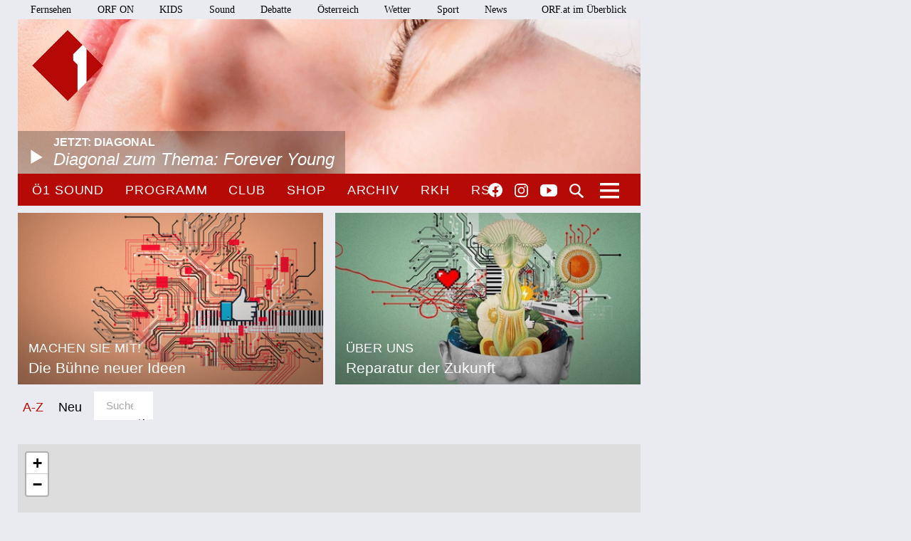

--- FILE ---
content_type: text/html;charset=utf-8
request_url: https://oe1.orf.at/collection/666743?fbclid=IwAR3Gx1oiwIOnBVb8WPYaj_gATjYOyKVsJsQALd97ZdHTDDEqpaPVhP-W6RE&order=date&page=1&cat=gesundheit
body_size: 14073
content:



<!DOCTYPE html>
<html lang="de">
  <head>
  <meta charset="utf-8">
  <meta name="viewport" content="width=device-width, initial-scale=1">

  <base href="https://oe1.orf.at/"/>

  <title>Reparatur der Zukunft - oe1.ORF.at</title>

  <style type="text/css" media="all">
    @import url("/static/css/site.css?v=20250708001");
    @import url("/static/css/navigation.css?v=20250708001");
    @import url("/static/css/responsive.css?v=20250708001");
    @import url("/static/css/flexslider.css?v=20250708001");
    @import url("/static/css/socialmedia.css?v=20250708001");
  </style>

  <script type="text/javascript" src="/static/js/jquery-2.1.4.min.js"></script>
  <script type="text/javascript" src="/static/js/jquery.flexslider-min.js"></script>
  <script type="text/javascript" src="/static/js/masonry.pkgd.min.js"></script>
  <script type="text/javascript" src="/static/js/imagesloaded.pkgd.min.js"></script>
  <script type="module" src="//orf.at/oon/media/8.4/oonmedia.js?v=20250708001"></script>
  <script src="https://assets.orf.at/vue-storyserver/vue.min-2.6.11.js"></script>
  <script type="text/javascript" src="/static/js/oon-sm.js" charset="utf-8"></script>
  <script type="text/javascript" src="/static/js/oe1-embed-external.js" charset="utf-8"></script>
  <script type="text/javascript" src="/static/js/scripts.js?v=20250708001"></script>
  <script src="https://imagesrv.adition.com/js/aut.js"></script>
  <!-- oewa 2023.08 -->
  <link rel='preload' href='//data-d6e13c60e8.orf.at/iomm/latest/manager/base/es6/bundle.js' as='script' id='IOMmBundle' crossorigin>
  <link rel='preload' href='//data-d6e13c60e8.orf.at/iomm/latest/bootstrap/loader.js' as='script' crossorigin>
  <script type='text/javascript' src="//data-d6e13c60e8.orf.at/iomm/latest/bootstrap/loader.js" crossorigin></script>
  <!-- oewa 2023.08 -->

  <script defer src="https://assets.orf.at/vue-storyserver/share/js/app.js?v=20250708001"></script>
  <link href="//assets.orf.at/vue-storyserver/radiothek-item-player/js/app.js?v=20250708001" rel="preload" as="script">
  

  <!--[if lt IE 9]>
  <script src="/static/js/html5shiv.js"></script>
  <script src="/static/js/respond.min.js"></script>
  <![endif]-->
  <link rel="icon" href="https://orf.at/favicon.ico" type="image/x-icon" />
  <link rel="canonical" href="https://oe1.orf.at/collection/666743?fbclid=IwAR3Gx1oiwIOnBVb8WPYaj_gATjYOyKVsJsQALd97ZdHTDDEqpaPVhP-W6RE&amp;order=date&amp;page=1&amp;cat=gesundheit">

  <meta name="keywords" content="Information,Bildung,Wissenschaft,Gesundheit,Konzert,Oper,Theater,Literatur,Kunst,Kabarett"/>
  <meta name="description" content="Österreichs größtes Kultur- und Informationsmedium – Nachrichten, Journale, Reportagen, Radiokunst und Musik."/>
  <meta name="title" content="Reparatur der Zukunft" />
  <meta name="DC.title" content="Reparatur der Zukunft"/>
  <meta name="DC.creator" content="oe1.orf.at"/>
  <meta property="og:site_name" content="oe1.orf.at"/>
  <meta property="og:url" content="https://oe1.orf.at/collection/666743?fbclid=IwAR3Gx1oiwIOnBVb8WPYaj_gATjYOyKVsJsQALd97ZdHTDDEqpaPVhP-W6RE&amp;order=date&amp;page=1&amp;cat=gesundheit"/>
  <meta property="og:title" content="Reparatur der Zukunft"/>
  <meta name="twitter:title" content="Reparatur der Zukunft"/>
  <meta property="og:type" content="website"/>
  <meta name="twitter:card" content="summary"/>
  
</head>


  <body class="front">
    <div id="margins">

    <div id="wrapper">
	    <div class="center">
        <header>
          <a name="top"></a>
     <nav aria-label="ORF.at Navigation" class="networkNavigation">
			<ul>
				<li><a href="https://tv.orf.at/">Fernsehen</a></li>
				<li><a href="https://on.orf.at/">ORF ON</a></li>
				<li><a href="https://kids.orf.at/">KIDS</a></li>
				<li><a href="https://sound.orf.at/">Sound</a></li>
				<li><a href="https://debatte.orf.at/">Debatte</a></li>
				<li><a href="https://oesterreich.orf.at/" class="current">Österreich</a></li>
				<li><a href="https://wetter.orf.at/">Wetter</a></li>
				<li><a href="https://sport.orf.at/">Sport</a></li>
				<li><a href="https://orf.at/" lang="en">News</a></li>
				<li id="sitemap-menu" class="network-navigation-sitemap">
					<a href="https://orf.at/uebersicht" id="sitemap-button" role="button" aria-controls="sitemap" aria-haspopup="true">ORF.at im Überblick</a>
					<div id="sitemap" class="network-navigation-sitemap-content" aria-labelledby="sitemap-button">
						<div class="column">
							<span>Service</span>
							<ul>
								<li><a href="https://zukunft.orf.at">Public-Value-Bericht</a></li>
								<li><a href="https://der.orf.at/kundendienst/">Kundendienst</a></li>
								<li><a href="https://der.orf.at/backstage/">Backstage</a></li>
								<li><a href="https://tickets.orf.at">Tickets</a></li>
								<li><a href="https://extra.orf.at">ORF extra</a></li>
								<li><a href="https://shop.orf.at">ORF-Shop</a></li>
								<li><a href="https://lichtinsdunkel.orf.at">Licht ins Dunkel</a></li>
								<li><a href="https://digital.orf.at">Digital-TV</a></li>
								<li><a href="https://www.gis.at">GIS</a></li>
							</ul>
						</div>
						<div class="column">
							<span>Unternehmen</span>
							<ul>
								<li><a href="https://der.orf.at">Unternehmensinfo</a></li>
								<li><a href="https://enterprise.orf.at">Enterprise</a></li>
								<li><a href="https://der.orf.at/medienforschung/">Medienforschung</a></li>
								<li><a href="https://presse.orf.at">Presse</a></li>
								<li><a href="https://enterprise.orf.at/werben-im-orf/">Werben im ORF</a></li>
								<li><a href="https://contentsales.orf.at">Content Sales</a></li>
								<li><a href="https://der.orf.at/unternehmen/gremien/publikumsrat/">Publikumsrat</a></li>
								<li><a href="https://der.orf.at/jobs/">Jobs</a></li>
								<li><a href="https://zukunft.orf.at/show_content2.php?s2id=183">Bekanntgaben lt. ORF-G</a></li>
							</ul>
						</div>
						<div class="column">
							<span>TV &amp; Radio</span>
							<ul>
								<li><a href="https://on.orf.at/">ORF ON</a></li>
								<li><a href="https://tv.orf.at">TV-Programm</a></li>
								<li><a href="https://teletext.orf.at">Teletext</a></li>
								<li><a href="https://tv.orf.at/orfdrei">ORF III</a></li>
				        <li><a href="https://kids.orf.at/">KIDS</a></li>
								<li><a href="https://www.3sat.de">3sat</a></li>
								<li><a href="https://sound.orf.at">Sound</a></li>
								<li><a href="https://oe1.orf.at">Ö1</a></li>
								<li><a href="https://oe3.orf.at">Hitradio Ö3</a></li>
								<li><a href="https://fm4.orf.at">Radio FM4</a></li>
							</ul>
						</div>
						<div class="column">
							<span>Aktuell</span>
							<ul>
								<li><a href="https://orf.at">News</a></li>
								<li><a href="https://sport.orf.at">Sport</a></li>
								<li><a href="https://wetter.orf.at">Wetter</a></li>
								<li><a href="https://oesterreich.orf.at">Österreich</a></li>
								<li><a href="https://debatte.orf.at">Debatte</a></li>
								<li><a href="https://science.orf.at">Science</a></li>
								<li><a href="https://help.orf.at">Help</a></li>
								<li><a href="https://religion.orf.at">Religion</a></li>
								<li><a href="https://volksgruppen.orf.at">Volksgruppen</a></li>
							</ul>
						</div>
						<div class="sitemap-footer"><a href="http://orf.at/uebersicht/">Angebot nicht gefunden? Zur Gesamtübersicht ...</a></div>
					</div>
				</li>
			</ul>
    </nav>

		  <a href="/" id="logo" title="Logo Ö1"><img src="/static/img/logo_oe1.png" alt="Ö1"/></a>
          

  <div id="headerimg">
  <a href="/player/live" class="playerpopup" aria-label="Jetzt im Ö1 Player">
    

<img
  src="/i/header/be/c0/bec0318cf0c816381f83f254324f08d07b337d75.jpg"
  alt="Nahaufnahme eines Frauengesichts"
  title="PICTUREDESK.COM/DPA PICTURE ALLIANCE/IAN IANKOVSKI"
  
/>


    <p id="headerImageTitel">Jetzt: Diagonal<b>Diagonal zum Thema: Forever Young</b></p>
  </a>
</div>




          <div id="menuHighlights">
            <ul class="menu">
              <li class="sevenDaysOe1"><a href="https://sound.orf.at/radio/oe1" class="playerpopup">Ö1 Sound</a></li>
              <li ><a href="/programm" >Programm</a></li>
              <li ><a href="/club" >Club</a></li>
              <li ><a href="https://shop.orf.at/oe1/de" >Shop</a></li>
              <li ><a href="/archiv" >Archiv</a></li>
              <li ><a href="https://radiokulturhaus.orf.at" >RKH</a></li>
              <li ><a href="https://rso.orf.at" >RSO</a></li>
            </ul>

            <ul id="socialmedia">
              <li class="facebook"><a title="Ö1 auf Facebook" href="https://www.facebook.com/radiooe1">Facebook</a></li>
<li class="instagram"><a title="Ö1 auf Instagram" href="https://www.instagram.com/oe1/">Instagram</a></li>
<li class="youtube"><a title="Ö1 auf Youtube" href="https://www.youtube.com/user/oe1radio">YouTube</a></li>

            </ul>
            <a href="/suche" id="mainNavSearch">Suche</a>
          </div>

          

  <nav>
  <a id="menu-toggle" href="#"><span class="invisible">Navigation öffnen</span></a>
  <div id="menu">
  
    <ul>
      <li><span class="menuHeader">Ö1 Radio</span>
        <ul>
        
          <li><a href="/programm">Programm</a></li>
        
          <li><a href="/sendereihen">Sendereihen</a></li>
        
          <li><a href="/themen">Themen</a></li>
        
          <li><a href="/team">Team</a></li>
        
          <li><a href="/auszeichnungen">Auszeichnungen</a></li>
        
          <li><a href="/sendeschema">Sendeschema</a></li>
        
          <li><a href="/frequenzen">Frequenzen</a></li>
        
          <li><a href="/kontakt">Kontakt</a></li>
        
        </ul>
      </li>
    </ul>
  
    <ul>
      <li><span class="menuHeader">Ö1 On Demand</span>
        <ul>
        
          <li><a href="/mobil">Apps</a></li>
        
          <li><a href="/download">Downloads</a></li>
        
          <li><a href="https://radiothek.orf.at/podcasts?station=oe1">Podcasts</a></li>
        
          <li><a href="https://newsletter.extra.orf.at/">Newsletter</a></li>
        
          <li><a href="/archiv">Archiv</a></li>
        
        </ul>
      </li>
    </ul>
  
    <ul>
      <li><span class="menuHeader">Ö1 Spezial</span>
        <ul>
        
          <li><a href="/hoerspiel">Hörspiel</a></li>
        
          <li><a href="/hoerspiel/suche">Hörspielsuche</a></li>
        
          <li><a href="/feature">Feature</a></li>
        
          <li><a href="/campus">Campus</a></li>
        
          <li><a href="/talenteboerse">Talentebörse</a></li>
        
          <li><a href="/schule">Ö1 macht Schule</a></li>
        
          <li><a href="/kinder">Kinder</a></li>
        
          <li><a href="/quiz">Quiz</a></li>
        
        </ul>
      </li>
    </ul>
  
    <ul>
      <li><span class="menuHeader">Ö1 Plus</span>
        <ul>
        
          <li><a href="/club">Club</a></li>
        
          <li><a href="https://oe1kalender.orf.at/">Kalender</a></li>
        
          <li><a href="/shop">Shop</a></li>
        
          <li><a href="http://radiokulturhaus.orf.at/">RadioKulturhaus</a></li>
        
          <li><a href="https://rso.orf.at/">RSO Wien</a></li>
        
          <li><a href="http://musikprotokoll.orf.at/">musikprotokoll</a></li>
        
          <li><a href="/reisen">Reisen</a></li>
        
        </ul>
      </li>
    </ul>
  
  </div>
</nav>




        </header>

        <main>
          <div id="contentWrapper" class="ucg noaside nobgcolor">

  

  

  <div id="content">
  

  
  
    <!-- START ugctiles collection/widget/ugctiles.tt -->

  
<div class="grid">
  <div class="grid-sizer"></div>
  <div class="gutter-sizer"></div>



  

<a  href="https://oe1.orf.at/ugc/666746/upload-nologin/video"
    class="newsItem withImage odd"
>
  <div>
    <h3>
      <span>Machen Sie mit!</span>
      Die Bühne neuer Ideen
    </h3>
    

<img
  src="/i/default/af/e2/afe28a28c84bdf2c1e10afeb69f54d754174bf55.png"
  alt="Grafische Darstellung einer Platine"
  title="BÜRO BRAUNER"
  
/>


    
  </div>
</a>
  
    <div id="positionmob" class="banner-mobile"></div>
    
  



  

<a  href="/artikel/681641/Reparatur-der-Zukunft"
    class="newsItem withImage even"
>
  <div>
    <h3>
      <span>Über uns</span>
      Reparatur der Zukunft
    </h3>
    

<img
  src="/i/default/df/74/df741971e1119ca86b221e63279da8777d4c628d.jpg"
  alt="Bildcollage mit Frauenporträt und Dreiecken"
  title="BÜRO BRAUNER"
  
/>


    
  </div>
</a>
  



</div>


<!-- END ugctiles collection/widget/ugctiles.tt -->

    
  
    <!-- START ugcsubmissions collection/widget/ugcsubmissions.tt -->

  </div>




<nav class="ugcNavigation">
  <a name="ugcnav"></a>
  <div id="ugcNavigationBackground">
    <h2 class="sr-only">Sortierung/Filter</h2>
    <ul>
      <li><a href="https://oe1.orf.at/zukunft?fbclid=IwAR3Gx1oiwIOnBVb8WPYaj_gATjYOyKVsJsQALd97ZdHTDDEqpaPVhP-W6RE&cat=gesundheit&page=1&order=az#ugcnav" >A-Z</a></li>
      <li><a href="https://oe1.orf.at/zukunft?cat=gesundheit&fbclid=IwAR3Gx1oiwIOnBVb8WPYaj_gATjYOyKVsJsQALd97ZdHTDDEqpaPVhP-W6RE&order=date&page=1#ugcnav" class="active">Neu</a></li>
      

    

    
    <li class="sortByCategory toggleCat">
      <ul>
        <li><span class="sortTitle toggleCatActivator">Kategorie</span></li>
        
          
          <li><a href="https://oe1.orf.at/zukunft?order=date&page=1&cat=bildung&fbclid=IwAR3Gx1oiwIOnBVb8WPYaj_gATjYOyKVsJsQALd97ZdHTDDEqpaPVhP-W6RE#ugcnav">Bildung</a></li>
          
        
          
          <li><a href="https://oe1.orf.at/zukunft?page=1&order=date&fbclid=IwAR3Gx1oiwIOnBVb8WPYaj_gATjYOyKVsJsQALd97ZdHTDDEqpaPVhP-W6RE&cat=corona#ugcnav">Corona</a></li>
          
        
          
          <li><a href="https://oe1.orf.at/zukunft?cat=ernaehrung&fbclid=IwAR3Gx1oiwIOnBVb8WPYaj_gATjYOyKVsJsQALd97ZdHTDDEqpaPVhP-W6RE&order=date&page=1#ugcnav">Ernährung</a></li>
          
        
          
          <li><a href="https://oe1.orf.at/zukunft?fbclid=IwAR3Gx1oiwIOnBVb8WPYaj_gATjYOyKVsJsQALd97ZdHTDDEqpaPVhP-W6RE&cat=0&page=1&order=date#ugcnav" class="activeCat">Gesundheit</a></li>
          
        
          
          <li><a href="https://oe1.orf.at/zukunft?order=date&page=1&cat=klima&fbclid=IwAR3Gx1oiwIOnBVb8WPYaj_gATjYOyKVsJsQALd97ZdHTDDEqpaPVhP-W6RE#ugcnav">Klimainnovation</a></li>
          
        
          
          <li><a href="https://oe1.orf.at/zukunft?cat=kultur&fbclid=IwAR3Gx1oiwIOnBVb8WPYaj_gATjYOyKVsJsQALd97ZdHTDDEqpaPVhP-W6RE&order=date&page=1#ugcnav">Kultur</a></li>
          
        
          
          <li><a href="https://oe1.orf.at/zukunft?fbclid=IwAR3Gx1oiwIOnBVb8WPYaj_gATjYOyKVsJsQALd97ZdHTDDEqpaPVhP-W6RE&cat=soziales&page=1&order=date#ugcnav">Soziales</a></li>
          
        
          
          <li><a href="https://oe1.orf.at/zukunft?order=date&page=1&cat=technologie&fbclid=IwAR3Gx1oiwIOnBVb8WPYaj_gATjYOyKVsJsQALd97ZdHTDDEqpaPVhP-W6RE#ugcnav">Technologie</a></li>
          
        
          
          <li><a href="https://oe1.orf.at/zukunft?cat=wirtschaft&fbclid=IwAR3Gx1oiwIOnBVb8WPYaj_gATjYOyKVsJsQALd97ZdHTDDEqpaPVhP-W6RE&order=date&page=1#ugcnav">Wirtschaft</a></li>
          
        
          
          <li><a href="https://oe1.orf.at/zukunft?order=date&page=1&cat=weiteres&fbclid=IwAR3Gx1oiwIOnBVb8WPYaj_gATjYOyKVsJsQALd97ZdHTDDEqpaPVhP-W6RE#ugcnav">Weiteres</a></li>
          
        
        
      </ul>
    </li>
    

    <li class="ugcSearch ugcSearchL">
      <form action="https://oe1.orf.at/zukunft?order=date&page=1&cat=gesundheit&fbclid=IwAR3Gx1oiwIOnBVb8WPYaj_gATjYOyKVsJsQALd97ZdHTDDEqpaPVhP-W6RE#ugcnav">
        <input type="hidden" name="geo_filter" value="">
        <input type="hidden" name="filter" value="">
        <input type="hidden" name="cat" value="gesundheit">
        <input type="hidden" name="order" value="date">
        <input type="text" name="search" value="" placeholder="Suche" class="ugcSearchInput"/>
        
      </form>
    </li>
    </ul>
  </div>
</nav>

<div id="ugc-map-container">
<link rel="stylesheet" href="/static/leaflet/leaflet.css" />
<script src="/static/leaflet/leaflet.js" ></script>
<script src="/static/leaflet/leaflet-providers.js" ></script>
<script src="/static/leaflet/leaflet-oe1.js" ></script>
<link rel="stylesheet" href="/static/leaflet/MarkerCluster.css" />
<link rel="stylesheet" href="/static/leaflet/MarkerCluster.Default.css" />
<script src="/static/leaflet/leaflet.markercluster-src.js"></script>

<div id="ugc-map" class="ugcMap" style="height:400px;width: 875px;"></div>
<script>
 
   let startCoord = [47.6028,13.4438];
   let startZoom = 4;
   let minZoom = 1;
 

 let ugcmap = L.map('ugc-map').setView(startCoord, startZoom);
 let mapnik = L.tileLayer('https://{s}.tile.openstreetmap.de/tiles/osmde/{z}/{x}/{y}.png',{
   minZoom: minZoom, // half of CE
   maxZoom: 16, // less than 1st ditrict in Vienna
   attribution: '&copy; <a href="https://www.openstreetmap.org/copyright">OpenStreetMap</a> contributors',
 }).addTo(ugcmap);
 let markerCluster = L.markerClusterGroup();
 ugcmap.addLayer(markerCluster);

 async function loadMarkers(e) {
   const box = ugcmap.getBounds();
   const boundBox = { north: box.getNorth(), south: box.getSouth(),
                      west: box.getWest(), east: box.getEast()};

   const submissions = await apiGetSubmissions(boundBox);
   markerCluster.clearLayers();

   if (submissions.markers.length > 0) {
     submissions.markers.forEach( (el) => {
       let mark = L.marker([el.lat, el.lng], {icon: oe1Icon});
       mark.bindPopup(
         "<b><a href=" + el.detail_url + ">" + el.title + "</a></b><br>" +
         el.category + " - " + el.teaser +
         "... <a href=" + el.detail_url + ">mehr</a>"
       );
       markerCluster.addLayer(mark)
     });
   }
 }


  



 async function apiGetSubmissions(boundBox) {
   const apiURL = "/ugc/666746/mapdata?ugclang=&flang=all&cat=gesundheit";

   const result = fetch( apiURL , {
     method: 'POST',
     body: JSON.stringify(boundBox)
   });
   const response = await result;
   const submissions = await response.json();
   return submissions;
 }

 ugcmap.on('zoomend moveend', loadMarkers);
 loadMarkers();
</script>

<p>Klicken Sie auf die Nadeln und entdecken Sie innovative Ideen.</p>

</div>



<div id="contentCollectionUgc" class="ugcBoxFixedHeight">



  

<div 
   class="newsItem CollectionUgcVideo withoutImage odd"
>
	<div class="CollectionUgcContent">
		<div class="CollectionUgcContentHeight">
			<h4><a href="/ugcsubmission/view/bf9b4585-943c-4d71-9735-628d4ea2fbe3/DAM-IT?ugclang=">DAM IT</a></h4>
			
			<p>Strukturen und Routinen sind einem starken Wandel unterzogen.Die Folgen: ein Anstieg psychischer Probleme wie Angststörungen, Depressionen, Schlafstörungen und gesellschaftlicher Isolation.
Die Motivation für dieses Projekt entsprang aus eigenen Erfahrungen mit diesen Problemen und den unzureichenden angebotenen Lösungen.DAM IT wird dabei eine leistbare und ansprechende Hilfestellung darstellen und durch ein Wiener Startup entwickelt.
DAM IT ist eine Kombination aus Gesundheits-App und Computerspiel und wirkt durch den Aufbau von Tagesstrukturen auf verspielte Weise präventiv gegen psychische Probleme. Was uns hervorhebt ist die Verbindung von digitaler und analoger Welt. Ein digitaler Biber nimmt die User an der Hand, führt sie mit einfachen Aufgaben zurück zu einem ausgewogenen Lebensstil.</p>
		
			<a href="/ugcsubmission/view/bf9b4585-943c-4d71-9735-628d4ea2fbe3/DAM-IT" class="ugcMoreText">weiterlesen</a>
		</div>
	</div>
    
		<div class="CollectionUgcContentVideo">
		  
		  <iframe width="582" height="315" src="//www.youtube.com/embed/j37R6cjPmNE" frameborder="0" allowfullscreen></iframe>
		  
		 </div>
    

    <p class="CollectionUgcVotings">
    
    
      <span class="CollectionUgcCategory">
        <b>Gesundheit</b>
        
         4. Oktober 2021</span>
    </p>
  </div>


<div 
   class="newsItem CollectionUgcVideo withoutImage even"
>
	<div class="CollectionUgcContent">
		<div class="CollectionUgcContentHeight">
			<h4><a href="/ugcsubmission/view/f1fe0285-857a-4249-870f-a3949919ba87/Schadstoffe-in-Alltagsprodukten?ugclang=">Schadstoffe in Alltagsprodukten?</a></h4>
			
			<p>Frag nach, Du hast das Recht dazu!

Mehr als 120.000 verschiedene Chemikalien befinden sich in der EU auf dem Markt. Darunter sind einige, die als besonders besorgniserregend gelten, weil sie zum Beispiel krebserzeugende, hormonell schädliche oder stark umweltgefährdende Eigenschaften besitzen. Abgekürzt werden sie als SVHCs bezeichnet (Substances of Very High Concern). Sie können auch in Spielzeug, Textilien, Schuhen und anderen Alltagsprodukten enthalten sein. 

Konsument*innen haben das Recht, darüber Auskunft zu bekommen. Hersteller und Händler müssen sie informieren, wenn ein SVHCs in einem Produkt in einer Konzentration von mehr als 0,1 % enthalten ist. Diese Auskunft muss spätestens nach 45 Tagen erfolgen.

Gemeinsam mit 18 Partnern aus 13 europäischen Ländern entwickelten der Verein für Konsumenteninformation VKI und Global 2000 die Smartphone-App „Scan4Chem“, die es Konsument*innen erleichtert, solche Anfragen zu stellen. Mittel- bis langfristig ist ein weiteres Ziel,...</p>
		
			<a href="/ugcsubmission/view/f1fe0285-857a-4249-870f-a3949919ba87/Schadstoffe-in-Alltagsprodukten" class="ugcMoreText">weiterlesen</a>
		</div>
	</div>
    
		<div class="CollectionUgcContentVideo">
		  
		  <iframe width="582" height="315" src="//www.youtube.com/embed/9UKh1sYRjfY" frameborder="0" allowfullscreen></iframe>
		  
		 </div>
    

    <p class="CollectionUgcVotings">
    
    
      <span class="CollectionUgcCategory">
        <b>Gesundheit</b>
        
        20. August 2021</span>
    </p>
  </div>


<div 
   class="newsItem CollectionUgcVideo withoutImage odd"
>
	<div class="CollectionUgcContent">
		<div class="CollectionUgcContentHeight">
			<h4><a href="/ugcsubmission/view/16d6a23c-f8f0-43d6-871b-ea484e0c2926/SDGs4Business?ugclang=">SDGs4Business</a></h4>
			
			<p>In “SDGs4Business” wird ein niederschwelliges, spielgestütztes Framework zur Implementierung der nachhaltigen Entwicklungsziele der Vereinten Nationen (SDGs) prototypisch entwickelt, um diese in Unternehmen zu den Mitarbeiter*innen zu bringen. Ausgehend von einem kurzweiligen Mobile Game, welches einen Einblick in eine idealtypische Version eines Unternehmens bietet, das bereits wesentliche Schritte in Richtung Nachhaltigkeit gesetzt hat, werden spezifische Umsetzungsstrategien samt Impactabschätzung unter geringem bis überschaubarem Ressourcenaufwand abgeleitet und in einer interaktiven Matrix im Kontext der SDGs dargestellt.</p>
		
			<a href="/ugcsubmission/view/16d6a23c-f8f0-43d6-871b-ea484e0c2926/SDGs4Business" class="ugcMoreText">weiterlesen</a>
		</div>
	</div>
    
		<div class="CollectionUgcContentVideo">
		  
		  <iframe width="582" height="315" src="//www.youtube.com/embed/2DepbwlCNRU" frameborder="0" allowfullscreen></iframe>
		  
		 </div>
    

    <p class="CollectionUgcVotings">
    
    
      <span class="CollectionUgcCategory">
        <b>Gesundheit</b>
        
        18. Juni 2021</span>
    </p>
  </div>


<div 
   class="newsItem CollectionUgcVideo withoutImage even"
>
	<div class="CollectionUgcContent">
		<div class="CollectionUgcContentHeight">
			<h4><a href="/ugcsubmission/view/8f5246ea-cdf1-4570-9d2e-fce3e3056a94/Ilithyia?ugclang=">Ilithyia</a></h4>
			
			<p>Hi! We are a group of Israeli and Palestinian Students from an organization called MEET in Israel. Our project is a discreet, multilingual, professionally sourced sex ed app. In our country, many teenagers don't have access to proper sex ed, if its because of the cultural and religious barriers, or simply because it isn't taught properly at schools. While anyone can go on the internet and look up some questions, not all the answers will be correct, and some may even be harmful. Our App will tackle the informational problem by using professionals as our sources, will be multilingual so that anyone no matter their language may understand it, and discreet - so that no one will be outed or put in danger. To top it all off, we plan to include gamification and "modern" ways of conveying the information (videos, games, memes, jokes) in addition to the more traditional paragraphs and articles.
There may be many apps and books on Sexual Education, but very few are By Teenagers For Teenagers...</p>
		
			<a href="/ugcsubmission/view/8f5246ea-cdf1-4570-9d2e-fce3e3056a94/Ilithyia" class="ugcMoreText">weiterlesen</a>
		</div>
	</div>
    
		<div class="CollectionUgcContentVideo">
		  
		  <iframe width="582" height="315" src="//www.youtube.com/embed/OTeVMbcyBo0" frameborder="0" allowfullscreen></iframe>
		  
		 </div>
    

    <p class="CollectionUgcVotings">
    
    
      <span class="CollectionUgcCategory">
        <b>Gesundheit</b>
        
        10. Juni 2021</span>
    </p>
  </div>


<div 
   class="newsItem CollectionUgcVideo withoutImage odd"
>
	<div class="CollectionUgcContent">
		<div class="CollectionUgcContentHeight">
			<h4><a href="/ugcsubmission/view/6855d4ce-58b0-4be1-9222-89df8bf466e6/EinkaufsCHECK-Alle-Informationen-ueber-Produkte?ugclang=">EinkaufsCHECK: Alle Informationen über Produkte</a></h4>
			
			<p>Bei Fair Friend sind wir der Meinung, dass der Wandel hin zu einer besseren Welt - ebenso, wie wenn sich eine Person selber ändern möchte - nur durch die jeweils eigene Motivation gelingen kann. Der Schlüssel dazu sind unserer Ansicht nach Informationen. Bildung hilft Menschen mehr Dinge zu verstehen und besser zu leben. Informationen führen zu dem gleichen Ergebnis. Je mehr ein Mensch weiß, desto besser kann er seine Entscheidungen treffen. Viele Menschen möchten bereits gesünder und umweltbewusster leben. Diesen Menschen fehlt jedoch oft die Möglichkeit, alle für ein informiertes Handeln notwendigen Informationen verfügbar zu haben.

 

Mit der EinkaufsCHECK App stellen wir Menschen alle Informationen zur Verfügung, die es für die Lebensmittel, Kosmetik und Haushaltsprodukte gibt, die sie im Alltag kaufen und nutzen. Für uns hat es dabei oberste Priorität, dass die Menschen durch unsere App unabhängige und objektive Informationen erhalten, auf die sie sich verlassen können. Be...</p>
		
			<a href="/ugcsubmission/view/6855d4ce-58b0-4be1-9222-89df8bf466e6/EinkaufsCHECK-Alle-Informationen-ueber-Produkte" class="ugcMoreText">weiterlesen</a>
		</div>
	</div>
    
		<div class="CollectionUgcContentVideo">
		  
		  <iframe width="582" height="315" src="//www.youtube.com/embed/Qzo_BZAgUlU" frameborder="0" allowfullscreen></iframe>
		  
		 </div>
    

    <p class="CollectionUgcVotings">
    
    
      <span class="CollectionUgcCategory">
        <b>Gesundheit</b>
        
        10. Mai 2021</span>
    </p>
  </div>


<div 
   class="newsItem CollectionUgcVideo withoutImage even"
>
	<div class="CollectionUgcContent">
		<div class="CollectionUgcContentHeight">
			<h4><a href="/ugcsubmission/view/2607b1a4-b287-42fd-b8d6-362c40f25fe5/GES-UND-Modellprojekt-fuer-Social-Prescribing?ugclang=">GES.UND Modellprojekt für Social Prescribing</a></h4>
			
			<p>Modellprojekt GES.UND im oberen Mühlviertel: Erfolgreicher Brückenbau zwischen Gesundheitsförderung, Prävention und Primärversorgung

Bewegung und Sport, Kreativworkshops, nachbarschaftliche Unterstützung im Alltag, soziales Miteinander beim Garteln oder Schachspielen, verschiedene Themen-Cafés und Stammtische, um sich auszutauschen – mit vielfältigen Angeboten stärkt das Modellprojekt GES.UND die Gesundheitsförderung und Prävention in und rund um Haslach an der Mühl in Oberösterreich. Oder vielmehr: Mit den Expertinnen und Experten verbessern die Menschen ihre eigene Gesundheitskompetenz, denn die Projekte werden immer gemeinsam mit ihnen umgesetzt oder nach ihren Bedürfnissen entwickelt. Dabei arbeiten wir von PROGES mit dem innovativen Social-Prescribing-Ansatz der in diesem österreichischen Modellprojekt durch systemisches und individuelles "Link-Working" zwischen Primärversorgung, Gesundheitsförderungs- und Präventionsangeboten und sozialen Bedürfnissen der Menschen in der Re...</p>
		
			<a href="/ugcsubmission/view/2607b1a4-b287-42fd-b8d6-362c40f25fe5/GES-UND-Modellprojekt-fuer-Social-Prescribing" class="ugcMoreText">weiterlesen</a>
		</div>
	</div>
    
		<div class="CollectionUgcContentVideo">
		  
		  <iframe width="582" height="315" src="//www.youtube.com/embed/SSdVu2lu6g4" frameborder="0" allowfullscreen></iframe>
		  
		 </div>
    

    <p class="CollectionUgcVotings">
    
    
      <span class="CollectionUgcCategory">
        <b>Gesundheit</b>
        
        19. April 2021</span>
    </p>
  </div>


<div 
   class="newsItem CollectionUgcVideo withoutImage odd"
>
	<div class="CollectionUgcContent">
		<div class="CollectionUgcContentHeight">
			<h4><a href="/ugcsubmission/view/89fbad57-9560-4cd7-839d-1ac97e569552/Alle-kreieren-mohdy-Kreativitaet-tut-uns-gut?ugclang=">Alle kreieren #mohdy: Kreativität tut uns gut</a></h4>
			
			<p>Wir sind SALON KRON. Wie kann man in einer Großstadt wie Wien den vorgeschriebenen Abstand einhalten? MOHDy steht für: Mobiler Helfer für Distanz. Hier eine Möglichkeit für einen #mohdy​: Dieser namens "anoROC"​​ ist eine Möglichkeit, wie man unter Berücksichtigung der vorgeschriebenen Distanz sogar "disTANZEN" kann.  Wie sieht Dein persönlicher #mohdy​ aus? 
Lasst uns eine Ideensammlung von MOHDys machen -  kann auch gut im Werksunterricht für Schüler kreiert werden. Die Sammlung von Ideen soll zuerst online und dann wenn erlaubt auch als Fest der Freude à la "BRING YOUR MOHDy" realisiert werden - IMMER unter Einhaltung der gesetzlichen Bestimmungen! Der Reinerlös geht an soziale Vereine. Damit möchten wir unsere menschlichen Fähigkeiten wie Kreativität und Humor feiern und auf das Thema psychische Gesundheit während der Covid-Krise aufmerksam machen!</p>
		
			<a href="/ugcsubmission/view/89fbad57-9560-4cd7-839d-1ac97e569552/Alle-kreieren-mohdy-Kreativitaet-tut-uns-gut" class="ugcMoreText">weiterlesen</a>
		</div>
	</div>
    
		<div class="CollectionUgcContentVideo">
		  
		  <iframe width="582" height="315" src="//www.youtube.com/embed/iUKwj0dhUjU" frameborder="0" allowfullscreen></iframe>
		  
		 </div>
    

    <p class="CollectionUgcVotings">
    
    
      <span class="CollectionUgcCategory">
        <b>Gesundheit</b>
        
        30. März 2021</span>
    </p>
  </div>


<div 
   class="newsItem CollectionUgcVideo withoutImage even"
>
	<div class="CollectionUgcContent">
		<div class="CollectionUgcContentHeight">
			<h4><a href="/ugcsubmission/view/c54f8398-65be-4aad-b494-f49be9a351e4/Enkeltaugliche-Gummibaender?ugclang=">Enkeltaugliche Gummibänder</a></h4>
			
			<p>Gummibänder sind ein Produkt, das von Nutzer:innen wenig bis gar nicht wahrgenommen wird. Das liegt vor allem daran, dass man diese Bänder im Endprodukt häufig nicht sieht. Sie befinden sich eingearbeitet in Kleidung, Sportswear, Schuhen, aber auch in anderen Produkten des täglichen Bedarfs wie zum Beispiel  Haarschmuck, Spielzeug oder Notizbüchern. 
Wusstest du, dass selbst bei biozertifizierter Kleidung, Kurzwaren wie zum Beispiel Gummibänder nicht zwingend nachhaltig sein müssen? 
Wir sind im Jahr 2012 angetreten, um diesen Zustand zu ändern und bieten eine kreislauffähige Alternative zu synthetischen Gummibändern.  

eco * fair * lovely   

Webseite: https://premium-haberdashery.de
Facebook: https://www.facebook.com/CHARLEorganic
Instagram: https://www.instagram.com/charle_premium_haberdashery/</p>
		
			<a href="/ugcsubmission/view/c54f8398-65be-4aad-b494-f49be9a351e4/Enkeltaugliche-Gummibaender" class="ugcMoreText">weiterlesen</a>
		</div>
	</div>
    
		<div class="CollectionUgcContentVideo">
		  
		  <iframe width="582" height="315" src="//www.youtube.com/embed/o6swpHYA3hk" frameborder="0" allowfullscreen></iframe>
		  
		 </div>
    

    <p class="CollectionUgcVotings">
    
    
      <span class="CollectionUgcCategory">
        <b>Gesundheit</b>
        
        15. März 2021</span>
    </p>
  </div>


<div 
   class="newsItem CollectionUgcVideo withoutImage odd"
>
	<div class="CollectionUgcContent">
		<div class="CollectionUgcContentHeight">
			<h4><a href="/ugcsubmission/view/06b50eeb-ca36-4adf-9eda-4b94acb9e074/Fairstainability?ugclang=">Fairstainability</a></h4>
			
			<p>We are a Berlin-based start-up selling vegan condoms and organic period products. 50% of our profits are reinvested in fairstainability - to increase our positive impact (e.g. research on sustainable packaging, premium for farmers at the beginning of our value chain) and reduce the negative impact we have with our operations (e.g. CO2 footprint, plastic pollution). One major field of action is in our value chains. Natural rubber (the material our condoms are made of) is grown on over 14 million hectars world wide, mainly in monocultures, often of deforested land under sometimes precarious working conditions.
We have set up a regenerative rubber initiative in which we are working together with farmers in Southern Thailand, sourcing rubber grown in agroforestry systems, providing a guaranteed purchase and premium price.</p>
		
			<a href="/ugcsubmission/view/06b50eeb-ca36-4adf-9eda-4b94acb9e074/Fairstainability" class="ugcMoreText">weiterlesen</a>
		</div>
	</div>
    
		<div class="CollectionUgcContentVideo">
		  
		  <iframe width="582" height="315" src="//www.youtube.com/embed/DKPCCW2XULE" frameborder="0" allowfullscreen></iframe>
		  
		 </div>
    

    <p class="CollectionUgcVotings">
    
    
      <span class="CollectionUgcCategory">
        <b>Gesundheit</b>
        
        15. März 2021</span>
    </p>
  </div>






</div>


<!-- END ugcsubmissions collection/widget/ugcsubmissions.tt -->

    
  


  </div>
</div>



        </main>
        <!-- end main -->

      <footer>
	<nav aria-label="oe1.ORF.at Navigation" class="responsiveNavigation">
		<ul>
			<li class="menuHeader"><span>&Ouml;1 Radio</span>
				<ul>
					<li><a href="/programm">Programm</a></li>
					<li><a href="/sendereihen">Sendereihen</a></li>
					<li><a href="/themen">Themen</a></li>
					<li><a href="/team">Team</a></li>
					<li><a href="/auszeichnungen">Auszeichnungen</a></li>
					<li><a href="/sendeschema">Sendeschema</a></li>
					<li><a href="/frequenzen">Frequenzen</a></li>
					<li><a href="/kontakt">Kontakt</a></li>
				</ul>
			</li>
			<li class="menuHeader"><span>&Ouml;1 On Demand</span>
				<ul>
					<li><a href="/mobil">Apps</a></li>
					<li><a href="/download">Downloads</a></li>
					<li><a href="/podcast">Podcasts</a></li>
					<li><a href="https://der.orf.at/kontakt/oe1-sendungskopie-formular100.html">Mitschnitte</a></li>
					<li><a href="https://newsletter.extra.orf.at/">Newsletter</a></li>
					<li><a href="/archiv">Archiv</a></li>
				</ul>
			</li>
			<li class="menuHeader"><span>&Ouml;1 Spezial</span>
				<ul>
					<li><a href="/hoerspiel">H&ouml;rspiel</a></li>
					<li><a href="/hoerspiel/suche">H&ouml;rspielsuche</a></li>
					<li><a href="/feature">Feature</a></li>
					<li><a href="/campus">Campus</a></li>
					<li><a href="/talenteboerse">Talenteb&ouml;rse</a></li>
					<li><a href="/schule">&Ouml;1 macht Schule</a></li>
					<li><a href="/kinder">Kinder</a></li>
					<li><a href="/quiz">Quiz</a></li>
				</ul>
			</li>
			<li class="menuHeader"><span>&Ouml;1 Plus</span>
				<ul>
					<li><a href="/club">Club</a></li>
					<li><a href="https://oe1kalender.orf.at/">Kalender</a></li>
					<li><a href="/shop">Shop</a></li>
					<li><a href="http://radiokulturhaus.orf.at/">RadioKulturhaus</a></li>
					<li><a href="https://rso.orf.at/">RSO Wien</a></li>
					<li><a href="http://musikprotokoll.orf.at/">Musikprotokoll</a></li>
					<li><a href="/reisen">Reisen</a></li>
				</ul>
			</li>
		</ul>
	</nav>
	<nav aria-label="ORF.at Navigation" class="responsiveNavigation">
		<ul>
			<li class="menuHeader"><span>ORF.at Network</span>
				<ul>
					<li><a href="https://orf.at/" lang="en">News</a></li>
					<li><a href="https://sport.orf.at/">Sport</a></li>
					<li><a href="https://wetter.orf.at/">Wetter</a></li>
					<li><a href="https://oesterreich.orf.at/" class="current">&Ouml;sterreich</a></li>
					<li><a href="https://debatte.orf.at/">Debatte</a></li>
					<li><a href="https://radio.orf.at/">Radiothek</a></li>
					<li><a href="https://on.orf.at/">ORF ON</a></li>
				  <li><a href="https://kids.orf.at/">KIDS</a></li>
					<li><a href="https://tv.orf.at/">Fernsehen</a></li>
					<li><a href="https://orf.at/uebersicht/">Alle ORF-Angebote</a></li>
				</ul>
			</li>
		</ul>
	</nav>
	<nav>
		<ul id="footerMenu">
			<li><a href="https://zukunft.orf.at/show_content2.php?s2id=183">Bekanntgaben laut ORF-G</a></li>
			<li><a href="https://publikumsrat.orf.at/">Publikumsrat</a></li>
			<li><a href="/kontakt">Kontakt</a></li>
			<li><a href="https://orf.at/stories/datenschutz">Datenschutz</a></li>
			<li><a href="https://orf.at/stories/impressum/">Impressum/Offenlegung</a></li>
			<li><a href="https://orf.at" class="orfAt"><img src="/static/img/logo.orf.2019.svg" alt="ORF" title="ORF"></a></li>
		</ul>
	</nav>
</footer>


		</div>
		<!-- end center -->
	</div>
</div>

<!-- SZM VERSION="3.0" -->
<script type="text/javascript">
 if (window.IOMm) {
   var oewa_data = {
     "cn":"at",
     "st":"at_w_atorf",
     "cp":"RedCont/KulturUndFreizeit/KulturUeberblick/v1oe1" + ((screen && screen.width && screen.width <= 800) ? "/moewa/" : ""),
     "sv":(screen && screen.width && screen.width <= 800) ? "mo" : "in",
     "ps":"lin"
   };
   /* oewa 2023.08 */
   IOMm('configure', { st: oewa_data.st, dn: 'data-d6e13c60e8.orf.at', cn: 'at', mh: 5 });
   IOMm('pageview', { cp: oewa_data.cp});
 }
</script>
<!--/SZM -->

<div id="position1" class="banner"></div>
<script>
document.addEventListener("DOMContentLoaded", function() {
  window.adition = window.adition || {};
  var adition = window.adition;
  adition.srq = adition.srq || [];
    (function() {
      var script = document.createElement("script");
      script.type = "text/javascript"; script.async = true;
      script.src = "//imagesrv.adition.com/js/srp.js";
      var firstScript = document.getElementsByTagName("script")[0];
      firstScript.parentNode.insertBefore(script, firstScript);
    })();

    function cleanStr(dirty) {
       var cleaned = dirty.toLowerCase().replace(/[^a-z0-9\-]/g,"-");
       return cleaned.replace(/--+/g,"-");
    }

    // wait for didomu consent tool
    window.didomiOnReady = window.didomiOnReady || [];
    window.didomiOnReady.push(function (Didomi) {

      // now add various params
      adition.srq.push(function(api) {
        api.registerAdfarm("ad13.adfarm1.adition.com");
        api.setProfile('z1', isUserFromAustria().toString());
        api.setProfile("user-agent", cleanStr(navigator.userAgent));
        api.setProfile("platform", "web");

        api.consentService.setGdprConsent(Didomi.getUserStatus().consent_string).setGdpr("1");

        api.setProfile("tcf-enabledpurposes", cleanStr(Didomi.getUserStatus().purposes.consent.enabled.join('-')))

        api.setProfile("subcategory", "kulturueberblick");
        

        

        api.setProfile("test", "true");
        if (window.matchMedia("(min-width: 1000px)").matches) {
          api.setProfile("viewport", "full");
          let use_inread = 0;
          if (use_inread) {
            api.setProfile("storytype", "story");
          }
          api.configureRenderSlot("position1").setContentunitId(4367812);
          api.renderSlot("position1").load().completeRendering();
        }
        else if (window.matchMedia("(min-width: 500px)").matches) {
          api.setProfile("viewport", "tablet");
          api.configureRenderSlot("positionmob").setContentunitId(4367816);
          api.renderSlot("positionmob").load().completeRendering();
        }
        else {
          api.setProfile("viewport", "phone");
          api.configureRenderSlot("positionmob").setContentunitId(4367816);
          api.renderSlot("positionmob").load().completeRendering();
        }

        

      });
    });
  });

function isUserFromAustria() {
    const timeZone = Intl.DateTimeFormat().resolvedOptions().timeZone;
    const language = navigator.language || navigator.userLanguage;
    const locale = Intl.DateTimeFormat().resolvedOptions().locale;

    // Zeitzone ist der stärkste Indikator für Österreich
    if (timeZone === "Europe/Vienna") {
        return true;
    }

    // Spracheinstellung genau auf "de-AT" prüfen (österreichisches Deutsch)
    if (language.startsWith("de-AT") || locale.startsWith("de-AT")) {
        return true;
    }

    return false;
}

</script>


<script type="text/javascript">window.gdprAppliesGlobally=true;(function(){function a(e){if(!window.frames[e]){if(document.body&&document.body.firstChild){var t=document.body;var n=document.createElement("iframe");n.style.display="none";n.name=e;n.title=e;t.insertBefore(n,t.firstChild)}
else{setTimeout(function(){a(e)},5)}}}function e(n,r,o,c,s){function e(e,t,n,a){if(typeof n!=="function"){return}if(!window[r]){window[r]=[]}var i=false;if(s){i=s(e,t,n)}if(!i){window[r].push({command:e,parameter:t,callback:n,version:a})}}e.stub=true;function t(a){if(!window[n]||window[n].stub!==true){return}if(!a.data){return}
var i=typeof a.data==="string";var e;try{e=i?JSON.parse(a.data):a.data}catch(t){return}if(e[o]){var r=e[o];window[n](r.command,r.parameter,function(e,t){var n={};n[c]={returnValue:e,success:t,callId:r.callId};a.source.postMessage(i?JSON.stringify(n):n,"*")},r.version)}}
if(typeof window[n]!=="function"){window[n]=e;if(window.addEventListener){window.addEventListener("message",t,false)}else{window.attachEvent("onmessage",t)}}}e("__tcfapi","__tcfapiBuffer","__tcfapiCall","__tcfapiReturn");a("__tcfapiLocator");(function(e){
var t=document.createElement("script");t.id="spcloader";t.type="text/javascript";t.async=true;t.src="https://sdk.privacy-center.org/"+e+"/loader.js?target="+document.location.hostname;t.charset="utf-8";var n=document.getElementsByTagName("script")[0];n.parentNode.insertBefore(t,n)})("ec37cbb0-e91d-42b8-abef-51639d3499c3")})();</script>



<script async src="/static/push/js/firebase-messaging-sw.js?v=20250708001"></script>
<script async src="/static/push/js/update-push-token.js?v=20250708001"></script>
<script src="//assets.orf.at/vue-storyserver/radiothek-item-player/js/app.js?v=20250708001"></script>

</body>
</html>

